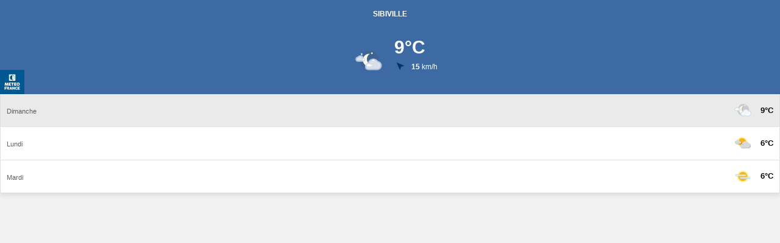

--- FILE ---
content_type: image/svg+xml
request_url: https://meteofrance.com/modules/custom/mf_tools_common_theme_public/svg/weather/i2n.svg
body_size: 1359
content:
<svg width="86" height="86" viewBox="0 0 86 86" fill="none" xmlns="http://www.w3.org/2000/svg">
<path opacity="0.18" d="M44.5342 68.569C58.938 68.569 70.6146 56.8924 70.6146 42.4886C70.6146 28.0848 58.938 16.4083 44.5342 16.4083C30.1304 16.4083 18.4539 28.0848 18.4539 42.4886C18.4539 56.8924 30.1304 68.569 44.5342 68.569Z" fill="#43444D"/>
<path d="M56.1255 46.0683C56.8074 46.0683 57.1483 45.7274 57.1483 45.0455V41.4659C57.1483 40.784 56.6369 40.4431 56.1255 40.4431C55.6142 40.4431 55.1028 40.9545 55.1028 41.4659V45.0455C55.2732 45.5569 55.6142 46.0683 56.1255 46.0683Z" fill="white"/>
<path d="M59.0234 43.1705C59.0234 42.4886 58.6825 42.1477 58.0006 42.1477H54.421C53.7391 42.1477 53.3982 42.6591 53.3982 43.1705C53.3982 43.6818 53.9096 44.1932 54.421 44.1932H58.0006C58.512 44.3637 59.0234 43.8523 59.0234 43.1705Z" fill="white"/>
<path d="M23.397 28.8519C24.0789 28.8519 24.4198 28.5109 24.4198 27.8291V24.2494C24.4198 23.5676 23.9084 23.2267 23.397 23.2267C22.8856 23.2267 22.3743 23.7381 22.3743 24.2494V27.8291C22.3743 28.3405 22.7152 28.8519 23.397 28.8519Z" fill="white"/>
<path d="M26.1244 26.1244C26.1244 25.4426 25.7835 25.1017 25.1017 25.1017H21.522C20.8402 25.1017 20.4993 25.6131 20.4993 26.1244C20.4993 26.6358 21.0106 27.1472 21.522 27.1472H25.1017C25.6131 27.1472 26.1244 26.8063 26.1244 26.1244Z" fill="white"/>
<path d="M52.2049 26.1244C52.8867 26.1244 53.2277 25.7835 53.2277 25.1017V21.522C53.2277 20.8402 52.7163 20.4993 52.2049 20.4993C51.6935 20.4993 51.1821 21.0106 51.1821 21.522V25.1017C51.1821 25.6131 51.523 26.1244 52.2049 26.1244Z" fill="white"/>
<path d="M54.9321 23.3972C54.9321 22.7153 54.5911 22.3744 53.9093 22.3744H50.3296C49.6478 22.3744 49.3069 22.8858 49.3069 23.3972C49.3069 23.9085 49.8183 24.4199 50.3296 24.4199H53.9093C54.4207 24.4199 54.9321 23.9085 54.9321 23.3972Z" fill="white"/>
<path opacity="0.18" d="M43.1703 25.954C45.2158 25.4426 47.2613 25.2721 49.3069 25.613C41.1248 30.8973 38.9088 41.8067 44.1931 49.9888C47.0909 54.4208 51.6933 57.3186 56.9776 57.83C48.7955 63.1142 37.886 60.5573 32.6018 52.5457C27.3175 44.3636 29.8744 33.4542 37.886 28.1699C39.4202 27.3176 41.1248 26.4653 43.1703 25.954Z" fill="#626472"/>
<path d="M39.7613 25.6131C41.8068 25.1018 43.8524 24.9313 45.8979 25.2722C37.7158 30.5565 35.4998 41.4659 40.7841 49.648C43.6819 54.08 48.2843 56.9778 53.5686 57.4892C45.3865 62.7734 34.4771 60.387 29.3633 52.3754C24.079 44.1933 26.6359 33.2838 34.6475 27.9996C36.1817 26.9768 38.0567 26.1245 39.7613 25.6131Z" fill="#FDFCE9"/>
<path opacity="0.8" d="M68.9101 47.091C64.6486 40.2726 55.4437 38.0567 48.6253 42.3182C44.8752 44.5341 42.4887 48.2843 41.8069 52.5458C37.034 52.8867 33.6248 57.1482 34.1362 61.9211C34.4771 66.0121 37.8863 69.2508 41.9774 69.5918H67.7168C74.0239 69.2508 78.7967 63.9666 78.4558 57.6596C78.2854 52.3753 74.1943 47.9433 68.9101 47.091Z" fill="white" stroke="#CAD9E8" stroke-width="3.4092" stroke-miterlimit="10"/>
<path opacity="0.8" d="M12.8287 34.477C14.3629 32.261 16.7493 30.8973 19.4767 30.8973C23.2268 30.7269 26.636 33.6247 27.3178 37.3748C29.7043 37.2044 31.7498 39.2499 31.7498 41.6363C31.9203 44.0228 29.8747 46.0683 27.4883 46.0683H13.3401C10.1014 46.0683 7.54448 43.5114 7.37402 40.4431C7.54448 37.3748 9.76046 34.8179 12.8287 34.477Z" fill="white" stroke="#CAD9E8" stroke-width="3.4092" stroke-miterlimit="10"/>
</svg>


--- FILE ---
content_type: image/svg+xml
request_url: https://meteofrance.com/modules/custom/mf_tools_common_theme_public/svg/weather/i6j.svg
body_size: 583
content:
<svg width="86" height="86" viewBox="0 0 86 86" fill="none" xmlns="http://www.w3.org/2000/svg">
<path opacity="0.51" d="M42.9998 70.4441C57.4036 70.4441 69.0802 58.7675 69.0802 44.3637C69.0802 29.9599 57.4036 18.2833 42.9998 18.2833C28.596 18.2833 16.9194 29.9599 16.9194 44.3637C16.9194 58.7675 28.596 70.4441 42.9998 70.4441Z" fill="#EEEB61"/>
<path d="M43 64.3074C54.0146 64.3074 62.9438 55.3783 62.9438 44.3636C62.9438 33.349 54.0146 24.4198 43 24.4198C31.9853 24.4198 23.0562 33.349 23.0562 44.3636C23.0562 55.3783 31.9853 64.3074 43 64.3074Z" fill="#F5B21A" stroke="#FDE901" stroke-width="0.999918" stroke-miterlimit="5.8658"/>
<g opacity="0.9">
<path d="M12.9988 36.0112H54.4206C55.2729 36.0112 56.1252 36.693 56.1252 37.7158V40.2727C56.1252 41.125 55.4433 41.9773 54.4206 41.9773H12.9988C12.1465 41.9773 11.2942 41.2954 11.2942 40.2727V37.7158C11.2942 36.693 12.1465 36.0112 12.9988 36.0112Z" fill="#F4F4F4" stroke="#CAD9E8" stroke-width="3.4092" stroke-miterlimit="10"/>
<path d="M31.5789 47.7729H73.0006C73.8529 47.7729 74.7052 48.4548 74.7052 49.4775V52.0344C74.7052 52.8867 74.0234 53.739 73.0006 53.739H31.5789C30.7266 53.739 29.8743 53.0572 29.8743 52.0344V49.4775C29.8743 48.6252 30.5561 47.7729 31.5789 47.7729Z" fill="#F4F4F4" stroke="#CAD9E8" stroke-width="3.4092" stroke-miterlimit="10"/>
</g>
</svg>
